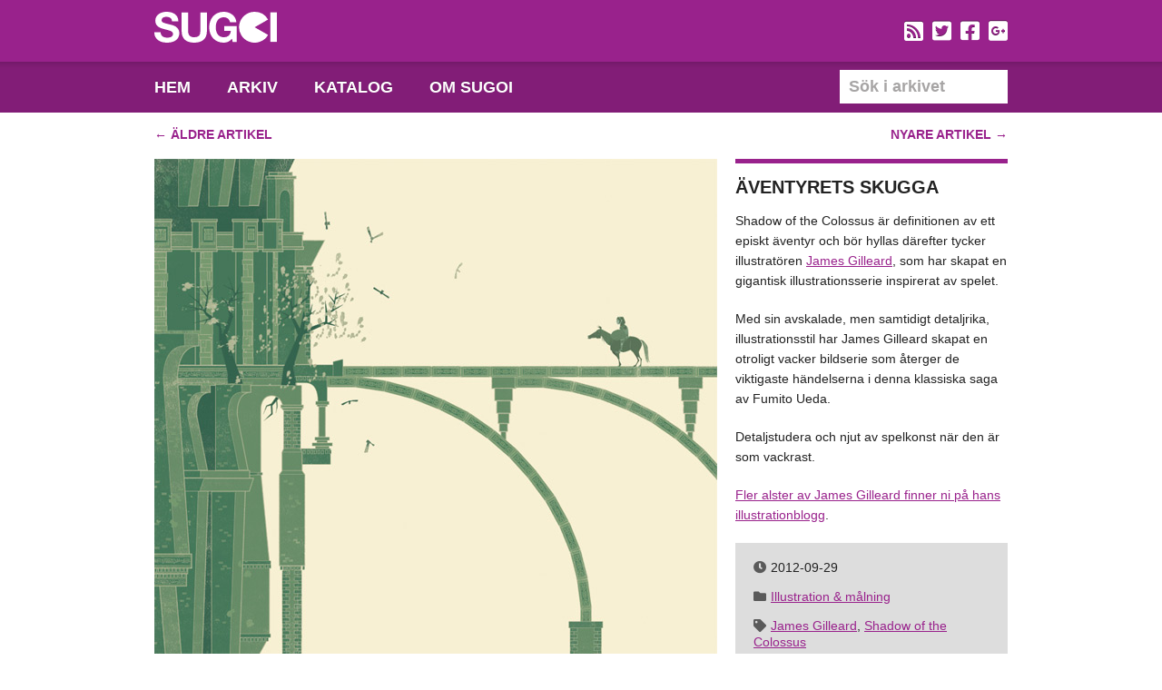

--- FILE ---
content_type: text/html; charset=UTF-8
request_url: https://sugoi.se/2012/09/29/aventyrets-skugga/
body_size: 6103
content:
<!DOCTYPE html PUBLIC "-//W3C//DTD XHTML 1.0 Transitional//EN" "http://www.w3.org/TR/xhtml1/DTD/xhtml1-transitional.dtd">
<html xmlns="http://www.w3.org/1999/xhtml" lang="sv-SE" xml:lang="sv-SE"
	prefix="og: https://ogp.me/ns#" >
<head profile="http://gmpg.org/xfn/11">

<meta http-equiv="Content-Type" content="text/html; charset=UTF-8" />
<meta name="distribution" content="global" />
<meta name="language" content="sv" />

<meta http-equiv="imagetoolbar" content="no" />
<meta name="google-site-verification" content="SiP6Lx7z6JuyTBsFjbBqTiPmgyum_VYDPkcwGklQ-TY" />
	

<style type="text/css" media="all">@import url( https://sugoi.se/wp-content/themes/Sugoi-2/style.css );</style>
<link href="https://sugoi.se/wp-content/themes/Sugoi-2/inc/reset.css" rel="stylesheet" type="text/css" />
<link rel="shortcut icon" href="https://sugoi.se/wp-content/themes/Sugoi-2/favicon.ico" type="image/x-icon" />
<link rel="stylesheet" href="https://pro.fontawesome.com/releases/v5.15.4/css/all.css" integrity="sha384-rqn26AG5Pj86AF4SO72RK5fyefcQ/x32DNQfChxWvbXIyXFePlEktwD18fEz+kQU" crossorigin="anonymous">
<script type="text/javascript" src="https://sugoi.se/wp-content/themes/Sugoi-2/inc/jquery-1.7.1.min.js"></script>
<script type="text/javascript" src="https://sugoi.se/wp-content/themes/Sugoi-2/inc/functions.js"></script>


		<!-- All in One SEO 4.1.5.3 -->
		<title>Sugoi - En blogg dedikerad till spelkonst | Äventyrets skugga</title>
		<meta name="description" content="Shadow of the Colossus är definitionen av ett episkt äventyr och bör hyllas därefter tycker illustratören James Gilleard, som har skapat en gigantisk illustrationsserie inspirerat av spelet. Med sin avskalade, men samtidigt detaljrika, illustrationsstil har James Gilleard skapat en otroligt vacker bildserie som återger de viktigaste händelserna i denna klassiska saga av Fumito Ueda. Detaljstudera […]" />
		<meta name="robots" content="max-image-preview:large" />
		<link rel="canonical" href="https://sugoi.se/2012/09/29/aventyrets-skugga/" />
		<meta property="og:locale" content="sv_SE" />
		<meta property="og:site_name" content="Sugoi - En blogg dedikerad till spelkonst | En blogg med fokus på design och kreativitet inom spelbranschen." />
		<meta property="og:type" content="article" />
		<meta property="og:title" content="Sugoi - En blogg dedikerad till spelkonst | Äventyrets skugga" />
		<meta property="og:description" content="Shadow of the Colossus är definitionen av ett episkt äventyr och bör hyllas därefter tycker illustratören James Gilleard, som har skapat en gigantisk illustrationsserie inspirerat av spelet. Med sin avskalade, men samtidigt detaljrika, illustrationsstil har James Gilleard skapat en otroligt vacker bildserie som återger de viktigaste händelserna i denna klassiska saga av Fumito Ueda. Detaljstudera […]" />
		<meta property="og:url" content="https://sugoi.se/2012/09/29/aventyrets-skugga/" />
		<meta property="article:published_time" content="2012-09-29T16:06:32+00:00" />
		<meta property="article:modified_time" content="2012-09-29T16:06:32+00:00" />
		<meta name="twitter:card" content="summary" />
		<meta name="twitter:domain" content="sugoi.se" />
		<meta name="twitter:title" content="Sugoi - En blogg dedikerad till spelkonst | Äventyrets skugga" />
		<meta name="twitter:description" content="Shadow of the Colossus är definitionen av ett episkt äventyr och bör hyllas därefter tycker illustratören James Gilleard, som har skapat en gigantisk illustrationsserie inspirerat av spelet. Med sin avskalade, men samtidigt detaljrika, illustrationsstil har James Gilleard skapat en otroligt vacker bildserie som återger de viktigaste händelserna i denna klassiska saga av Fumito Ueda. Detaljstudera […]" />
		<script type="application/ld+json" class="aioseo-schema">
			{"@context":"https:\/\/schema.org","@graph":[{"@type":"WebSite","@id":"https:\/\/sugoi.se\/#website","url":"https:\/\/sugoi.se\/","name":"Sugoi - En blogg dedikerad till spelkonst","description":"En blogg med fokus p\u00e5 design och kreativitet inom spelbranschen.","inLanguage":"sv-SE","publisher":{"@id":"https:\/\/sugoi.se\/#organization"}},{"@type":"Organization","@id":"https:\/\/sugoi.se\/#organization","name":"Sugoi - En blogg dedikerad till spelkonst","url":"https:\/\/sugoi.se\/"},{"@type":"BreadcrumbList","@id":"https:\/\/sugoi.se\/2012\/09\/29\/aventyrets-skugga\/#breadcrumblist","itemListElement":[{"@type":"ListItem","@id":"https:\/\/sugoi.se\/#listItem","position":1,"item":{"@type":"WebPage","@id":"https:\/\/sugoi.se\/","name":"Hem","description":"En blogg med fokus p\u00e5 design och kreativitet inom spelbranschen.","url":"https:\/\/sugoi.se\/"},"nextItem":"https:\/\/sugoi.se\/2012\/#listItem"},{"@type":"ListItem","@id":"https:\/\/sugoi.se\/2012\/#listItem","position":2,"item":{"@type":"WebPage","@id":"https:\/\/sugoi.se\/2012\/","name":"2012","url":"https:\/\/sugoi.se\/2012\/"},"nextItem":"https:\/\/sugoi.se\/2012\/09\/#listItem","previousItem":"https:\/\/sugoi.se\/#listItem"},{"@type":"ListItem","@id":"https:\/\/sugoi.se\/2012\/09\/#listItem","position":3,"item":{"@type":"WebPage","@id":"https:\/\/sugoi.se\/2012\/09\/","name":"September","url":"https:\/\/sugoi.se\/2012\/09\/"},"nextItem":"https:\/\/sugoi.se\/2012\/09\/29\/#listItem","previousItem":"https:\/\/sugoi.se\/2012\/#listItem"},{"@type":"ListItem","@id":"https:\/\/sugoi.se\/2012\/09\/29\/#listItem","position":4,"item":{"@type":"WebPage","@id":"https:\/\/sugoi.se\/2012\/09\/29\/","name":"29","url":"https:\/\/sugoi.se\/2012\/09\/29\/"},"nextItem":"https:\/\/sugoi.se\/2012\/09\/29\/aventyrets-skugga\/#listItem","previousItem":"https:\/\/sugoi.se\/2012\/09\/#listItem"},{"@type":"ListItem","@id":"https:\/\/sugoi.se\/2012\/09\/29\/aventyrets-skugga\/#listItem","position":5,"item":{"@type":"WebPage","@id":"https:\/\/sugoi.se\/2012\/09\/29\/aventyrets-skugga\/","name":"\u00c4ventyrets skugga","description":"Shadow of the Colossus \u00e4r definitionen av ett episkt \u00e4ventyr och b\u00f6r hyllas d\u00e4refter tycker illustrat\u00f6ren James Gilleard, som har skapat en gigantisk illustrationsserie inspirerat av spelet. Med sin avskalade, men samtidigt detaljrika, illustrationsstil har James Gilleard skapat en otroligt vacker bildserie som \u00e5terger de viktigaste h\u00e4ndelserna i denna klassiska saga av Fumito Ueda. Detaljstudera [\u2026]","url":"https:\/\/sugoi.se\/2012\/09\/29\/aventyrets-skugga\/"},"previousItem":"https:\/\/sugoi.se\/2012\/09\/29\/#listItem"}]},{"@type":"Person","@id":"https:\/\/sugoi.se\/author\/admin\/#author","url":"https:\/\/sugoi.se\/author\/admin\/","name":"Linus","image":{"@type":"ImageObject","@id":"https:\/\/sugoi.se\/2012\/09\/29\/aventyrets-skugga\/#authorImage","url":"https:\/\/secure.gravatar.com\/avatar\/c98c9b6bd0cb438da5853723ad0d5616?s=96&r=g","width":96,"height":96,"caption":"Linus"}},{"@type":"WebPage","@id":"https:\/\/sugoi.se\/2012\/09\/29\/aventyrets-skugga\/#webpage","url":"https:\/\/sugoi.se\/2012\/09\/29\/aventyrets-skugga\/","name":"Sugoi - En blogg dedikerad till spelkonst | \u00c4ventyrets skugga","description":"Shadow of the Colossus \u00e4r definitionen av ett episkt \u00e4ventyr och b\u00f6r hyllas d\u00e4refter tycker illustrat\u00f6ren James Gilleard, som har skapat en gigantisk illustrationsserie inspirerat av spelet. Med sin avskalade, men samtidigt detaljrika, illustrationsstil har James Gilleard skapat en otroligt vacker bildserie som \u00e5terger de viktigaste h\u00e4ndelserna i denna klassiska saga av Fumito Ueda. Detaljstudera [\u2026]","inLanguage":"sv-SE","isPartOf":{"@id":"https:\/\/sugoi.se\/#website"},"breadcrumb":{"@id":"https:\/\/sugoi.se\/2012\/09\/29\/aventyrets-skugga\/#breadcrumblist"},"author":"https:\/\/sugoi.se\/author\/admin\/#author","creator":"https:\/\/sugoi.se\/author\/admin\/#author","datePublished":"2012-09-29T16:06:32+02:00","dateModified":"2012-09-29T16:06:32+02:00"},{"@type":"Article","@id":"https:\/\/sugoi.se\/2012\/09\/29\/aventyrets-skugga\/#article","name":"Sugoi - En blogg dedikerad till spelkonst | \u00c4ventyrets skugga","description":"Shadow of the Colossus \u00e4r definitionen av ett episkt \u00e4ventyr och b\u00f6r hyllas d\u00e4refter tycker illustrat\u00f6ren James Gilleard, som har skapat en gigantisk illustrationsserie inspirerat av spelet. Med sin avskalade, men samtidigt detaljrika, illustrationsstil har James Gilleard skapat en otroligt vacker bildserie som \u00e5terger de viktigaste h\u00e4ndelserna i denna klassiska saga av Fumito Ueda. Detaljstudera [\u2026]","inLanguage":"sv-SE","headline":"\u00c4ventyrets skugga","author":{"@id":"https:\/\/sugoi.se\/author\/admin\/#author"},"publisher":{"@id":"https:\/\/sugoi.se\/#organization"},"datePublished":"2012-09-29T16:06:32+02:00","dateModified":"2012-09-29T16:06:32+02:00","articleSection":"Illustration &amp; m\u00e5lning, James Gilleard, Shadow of the Colossus","mainEntityOfPage":{"@id":"https:\/\/sugoi.se\/2012\/09\/29\/aventyrets-skugga\/#webpage"},"isPartOf":{"@id":"https:\/\/sugoi.se\/2012\/09\/29\/aventyrets-skugga\/#webpage"},"image":{"@type":"ImageObject","@id":"https:\/\/sugoi.se\/#articleImage","url":"http:\/\/sugoi.se\/wp-content\/uploads\/aventyrets-skugga-1.jpg"}}]}
		</script>
		<!-- All in One SEO -->

<link rel='dns-prefetch' href='//s.w.org' />
		<script type="text/javascript">
			window._wpemojiSettings = {"baseUrl":"https:\/\/s.w.org\/images\/core\/emoji\/13.1.0\/72x72\/","ext":".png","svgUrl":"https:\/\/s.w.org\/images\/core\/emoji\/13.1.0\/svg\/","svgExt":".svg","source":{"concatemoji":"https:\/\/sugoi.se\/wp-includes\/js\/wp-emoji-release.min.js?ver=5.8.12"}};
			!function(e,a,t){var n,r,o,i=a.createElement("canvas"),p=i.getContext&&i.getContext("2d");function s(e,t){var a=String.fromCharCode;p.clearRect(0,0,i.width,i.height),p.fillText(a.apply(this,e),0,0);e=i.toDataURL();return p.clearRect(0,0,i.width,i.height),p.fillText(a.apply(this,t),0,0),e===i.toDataURL()}function c(e){var t=a.createElement("script");t.src=e,t.defer=t.type="text/javascript",a.getElementsByTagName("head")[0].appendChild(t)}for(o=Array("flag","emoji"),t.supports={everything:!0,everythingExceptFlag:!0},r=0;r<o.length;r++)t.supports[o[r]]=function(e){if(!p||!p.fillText)return!1;switch(p.textBaseline="top",p.font="600 32px Arial",e){case"flag":return s([127987,65039,8205,9895,65039],[127987,65039,8203,9895,65039])?!1:!s([55356,56826,55356,56819],[55356,56826,8203,55356,56819])&&!s([55356,57332,56128,56423,56128,56418,56128,56421,56128,56430,56128,56423,56128,56447],[55356,57332,8203,56128,56423,8203,56128,56418,8203,56128,56421,8203,56128,56430,8203,56128,56423,8203,56128,56447]);case"emoji":return!s([10084,65039,8205,55357,56613],[10084,65039,8203,55357,56613])}return!1}(o[r]),t.supports.everything=t.supports.everything&&t.supports[o[r]],"flag"!==o[r]&&(t.supports.everythingExceptFlag=t.supports.everythingExceptFlag&&t.supports[o[r]]);t.supports.everythingExceptFlag=t.supports.everythingExceptFlag&&!t.supports.flag,t.DOMReady=!1,t.readyCallback=function(){t.DOMReady=!0},t.supports.everything||(n=function(){t.readyCallback()},a.addEventListener?(a.addEventListener("DOMContentLoaded",n,!1),e.addEventListener("load",n,!1)):(e.attachEvent("onload",n),a.attachEvent("onreadystatechange",function(){"complete"===a.readyState&&t.readyCallback()})),(n=t.source||{}).concatemoji?c(n.concatemoji):n.wpemoji&&n.twemoji&&(c(n.twemoji),c(n.wpemoji)))}(window,document,window._wpemojiSettings);
		</script>
		<style type="text/css">
img.wp-smiley,
img.emoji {
	display: inline !important;
	border: none !important;
	box-shadow: none !important;
	height: 1em !important;
	width: 1em !important;
	margin: 0 .07em !important;
	vertical-align: -0.1em !important;
	background: none !important;
	padding: 0 !important;
}
</style>
	<link rel='stylesheet' id='wp-block-library-css'  href='https://sugoi.se/wp-includes/css/dist/block-library/style.min.css?ver=5.8.12' type='text/css' media='all' />
<link rel="https://api.w.org/" href="https://sugoi.se/wp-json/" /><link rel="alternate" type="application/json" href="https://sugoi.se/wp-json/wp/v2/posts/7113" /><link rel="EditURI" type="application/rsd+xml" title="RSD" href="https://sugoi.se/xmlrpc.php?rsd" />
<link rel="wlwmanifest" type="application/wlwmanifest+xml" href="https://sugoi.se/wp-includes/wlwmanifest.xml" /> 
<meta name="generator" content="WordPress 5.8.12" />
<link rel='shortlink' href='https://sugoi.se/?p=7113' />
<link rel="alternate" type="application/json+oembed" href="https://sugoi.se/wp-json/oembed/1.0/embed?url=https%3A%2F%2Fsugoi.se%2F2012%2F09%2F29%2Faventyrets-skugga%2F" />
<link rel="alternate" type="text/xml+oembed" href="https://sugoi.se/wp-json/oembed/1.0/embed?url=https%3A%2F%2Fsugoi.se%2F2012%2F09%2F29%2Faventyrets-skugga%2F&#038;format=xml" />

<script type="text/javascript">
window.___gcfg = {lang: 'sv'};

(function() {
var po = document.createElement('script'); po.type = 'text/javascript'; po.async = true;
po.src = 'https://apis.google.com/js/plusone.js';
var s = document.getElementsByTagName('script')[0]; s.parentNode.insertBefore(po, s);
})();
</script>
</head>
<body class="post-template-default single single-post postid-7113 single-format-standard">
<div id="wrap">
<!-- TOP -->
<div id="top">
<div class="inner-wrap">
<h1><a href="https://sugoi.se">Sugoi &#8211; En blogg dedikerad till spelkonst<img src="https://www.sugoi.se/wp-content/themes/Sugoi-2/gfx/sugoi.svg" alt="" /></a></h1>
<!--<a href="http://www.tekniskamuseet.se/1/4814.html" id="hjarta-spel">Hjärta spel</a>-->
<!--<div class="support"><a href="http://retrogathering.se/" target="_blank">Retrogathering</a>, <a href="http://www.retrospelsmassan.se/" target="_blank">Retrospelsmässan</a>, <a href="http://retrospelsfestivalen.se/" target="_blank">Retrospelsfestivalen</a>, <a href="http://retro-games.se/" target="_blank">RETRO GAMES</a></div>-->
<div class="social">
<ul>
<li><a href="https://sugoi.se/feed/"><i class="fas fa-rss-square"></i></a></li>
<li><a href="https://twitter.com/sugoise"><i class="fab fa-twitter-square"></i></a></li>
<li><a href="http://www.facebook.com/sugoi.se"><i class="fab fa-facebook-square"></i></a></li>
<li><a href="https://plus.google.com/b/111170389733033893443/111170389733033893443/posts"><i class="fab fa-google-plus-square"></i></a></li>
</ul>
</div>	

<ul class="navigation">
<li class="home "><a href="https://sugoi.se" title="Hem">Hem</a></li>
<li class="page_item page-item-722"><a href="https://sugoi.se/arkiv/">Arkiv</a></li>
<li class="page_item page-item-4803"><a href="https://sugoi.se/katalog/">Katalog</a></li>
<li class="page_item page-item-6586"><a href="https://sugoi.se/om-sugoi/">Om Sugoi</a></li>
 
</ul>

<form id="searchform" method="get" action="https://sugoi.se">
<input type="text" id="search" name="s" class="text" onfocus="javascript:if(this.value=='S&ouml;k i arkivet')this.value = '';" onblur="javascript:if(this.value=='')this.value = 'S&ouml;k i arkivet';" value="S&ouml;k i arkivet" />
</form>
</div> 
</div>
<!-- CONTENT -->
<div id="content">
<div class="inner-wrap"><!-- POST -->  
         
<div class="page-navigation top">
<div class="left"><a href="https://sugoi.se/2012/09/26/dagens-bild-ett-underskattat-aventyr/">&larr; <strong>Äldre artikel</strong></a></div>
<div class="right"><a href="https://sugoi.se/2012/10/01/dagens-omslag-f-zero/"><strong>Nyare artikel</strong> &rarr;</a></div>
</div>
<div class="post" id="post-7113">
 
<div class="left-column">
<img src="http://sugoi.se/wp-content/uploads/aventyrets-skugga-1.jpg" alt="Äventyrets skugga #1" /><img src="http://sugoi.se/wp-content/uploads/aventyrets-skugga-2.jpg" alt="Äventyrets skugga #2" /><img src="http://sugoi.se/wp-content/uploads/aventyrets-skugga-3.jpg" alt="Äventyrets skugga #3" /><img src="http://sugoi.se/wp-content/uploads/aventyrets-skugga-4.jpg" alt="Äventyrets skugga #4" /><img src="http://sugoi.se/wp-content/uploads/aventyrets-skugga-5.jpg" alt="Äventyrets skugga #5" /><img src="http://sugoi.se/wp-content/uploads/aventyrets-skugga-6.jpg" alt="Äventyrets skugga #6" /><img src="http://sugoi.se/wp-content/uploads/aventyrets-skugga-7.jpg" alt="Äventyrets skugga #7" /><img src="http://sugoi.se/wp-content/uploads/aventyrets-skugga-8.jpg" alt="Äventyrets skugga #8" /><img src="http://sugoi.se/wp-content/uploads/aventyrets-skugga-9.jpg" alt="Äventyrets skugga #9" /><img src="http://sugoi.se/wp-content/uploads/aventyrets-skugga-10.jpg" alt="Äventyrets skugga #10" /><img src="http://sugoi.se/wp-content/uploads/aventyrets-skugga-11.jpg" alt="Äventyrets skugga #11" /><img src="http://sugoi.se/wp-content/uploads/aventyrets-skugga-12.jpg" alt="Äventyrets skugga #12" /><img src="http://sugoi.se/wp-content/uploads/aventyrets-skugga-13.jpg" alt="Äventyrets skugga #13" /><img src="http://sugoi.se/wp-content/uploads/aventyrets-skugga-14.jpg" alt="Äventyrets skugga #14" /><img src="http://sugoi.se/wp-content/uploads/aventyrets-skugga-15.jpg" alt="Äventyrets skugga #15" /><img src="http://sugoi.se/wp-content/uploads/aventyrets-skugga-16.jpg" alt="Äventyrets skugga #16" /><img src="http://sugoi.se/wp-content/uploads/aventyrets-skugga-17.jpg" alt="Äventyrets skugga #17" />     
</div>
<div class="right-column">
<h2><a href="https://sugoi.se/2012/09/29/aventyrets-skugga/" rel="bookmark">Äventyrets skugga</a></h2> 

<p><em>Shadow of the Colossus</em> är definitionen av ett episkt äventyr och bör hyllas därefter tycker illustratören <a href="http://www.jamesgilleard.com/">James Gilleard</a>, som har skapat en gigantisk illustrationsserie inspirerat av spelet.</p>
<p>Med sin avskalade, men samtidigt detaljrika, illustrationsstil har <em>James Gilleard</em> skapat en otroligt vacker bildserie som återger de viktigaste händelserna i denna klassiska saga av <em>Fumito Ueda</em>. </p>
<p>Detaljstudera och njut av spelkonst när den är som vackrast.</p>
<p><a href="http://www.jamesgilleard.com/">Fler alster av James Gilleard finner ni på hans illustrationblogg</a>. </p>
<p><span id="more-7113"></span></p>
<div class="box post-info">
<div class="date"><i class="fas fa-clock"></i>2012-09-29</div>
<div class="category"><i class="fas fa-folder"></i><span><a href="https://sugoi.se/category/illustration-och-malning/" rel="category tag">Illustration &amp; målning</a></span></div>
<div class="tags"><i class="fas fa-tag"></i><span><a href="https://sugoi.se/tag/james-gilleard/" rel="tag">James Gilleard</a>, <a href="https://sugoi.se/tag/shadow-of-the-colossus/" rel="tag">Shadow of the Colossus</a> </span></div>
</div>
<div class="box write-comment click-box minimized">
<div class="commentary"><i class="fas fa-pencil"></i>Skriv en kommentar</div>
<div class="write">
<form action="https://sugoi.se/wp-comments-post.php" method="post" id="commentform">
<label for="author">Ditt namn</label>
<input type="text" class="text" name="author" id="author" size="22" tabindex="1" />	  
<label for="email">Din e-post</label>                             
<input type="text" class="text" name="email" id="email" size="22" tabindex="2" />
<label for="url">Din webbsida</label>                                 
<input type="text" class="text" name="url" id="url" size="22" tabindex="3" /> 
<label for="comment">Din kommentar</label>
<textarea name="comment" id="comment" cols="2" rows="5" tabindex="4"></textarea>
<input name="submit" id="submit" tabindex="5" value="Publicera" type="submit" />
<input type="hidden" name="comment_post_ID" value="7113" />
<p style="display: none;"><input type="hidden" id="akismet_comment_nonce" name="akismet_comment_nonce" value="830f22c137" /></p><p style="display: none !important;"><label>&#916;<textarea name="ak_hp_textarea" cols="45" rows="8" maxlength="100"></textarea></label><input type="hidden" id="ak_js" name="ak_js" value="63"/><script>document.getElementById( "ak_js" ).setAttribute( "value", ( new Date() ).getTime() );</script></p></form>
</div>
</div>  

<div class="box read-comment click-box minimized">
<div class="commentary"><i class="fas fa-comments"></i>0 kommentarer</div>
<div class="read">

  
<p>Inga kommentarer.</p>  
  
</div>
</div></div>
<div class="clr"></div>
</div>  
<div class="related-posts">
<h3>Slumpvald inspiration</h3>
<div>
<a href="https://sugoi.se/2011/10/25/dagens-bild-homage-till-den-plastiga-pistolen/" rel="bookmark" title="Dagens bild &#8211; Homage till den plastiga pistolen">
     
<img src="http://sugoi.se/wp-content/uploads/thumbs/266.jpg" alt="" />
<strong>Dagens bild &#8211; Homage till den plastiga pistolen</strong>
</a>
</div>
<div>
<a href="https://sugoi.se/2010/08/18/krigets-kugghjul/" rel="bookmark" title="Dagens bild – Krigets kugghjul">
     
<img src="http://sugoi.se/wp-content/uploads/thumbs/128.jpg" alt="" />
<strong>Dagens bild – Krigets kugghjul</strong>
</a>
</div>
<div>
<a href="https://sugoi.se/2013/03/12/dagens-omslag-secret-of-mana/" rel="bookmark" title="Dagens omslag &#8211; Secret of Mana">
     
<img src="http://sugoi.se/wp-content/uploads/thumbs/408.jpg" alt="" />
<strong>Dagens omslag &#8211; Secret of Mana</strong>
</a>
</div>
<div>
<a href="https://sugoi.se/2012/04/18/dagens-bild-om-det-vore-en-film/" rel="bookmark" title="Dagens bild &#8211; Om det vore en film">
     
<img src="http://sugoi.se/wp-content/uploads/thumbs/316.jpg" alt="" />
<strong>Dagens bild &#8211; Om det vore en film</strong>
</a>
</div>
<div>
<a href="https://sugoi.se/2009/03/02/space-invaders-invaderar-royksopps-senaste-musikvideo/" rel="bookmark" title="Space Invaders invaderar Röyksopps senaste musikvideo">
     
<img src="http://sugoi.se/wp-content/uploads/thumbs/83.jpg" alt="" />
<strong>Space Invaders invaderar Röyksopps senaste musikvideo</strong>
</a>
</div>
<div>
<a href="https://sugoi.se/2010/03/06/vinn-tva-biljetter-till-dataspelsgalan/" rel="bookmark" title="Vinn två biljetter till Dataspelsgalan">
     
<img src="http://sugoi.se/wp-content/uploads/thumbs/default.gif" alt="" />
<strong>Vinn två biljetter till Dataspelsgalan</strong>
</a>
</div>
<div class="clr"></div> 
</div>

<div class="page-navigation bottom">
<div class="left"><a href="https://sugoi.se/2012/09/26/dagens-bild-ett-underskattat-aventyr/">&larr; <strong>Äldre artikel</strong></a></div>
<div class="right"><a href="https://sugoi.se/2012/10/01/dagens-omslag-f-zero/"><strong>Nyare artikel</strong> &rarr;</a></div>
</div>
   
    
</div>
</div> 

<!-- FOOTER -->

<div id="footer">
<div class="inner-wrap">    
<ul class="navigation">
<li class="home "><a href="https://sugoi.se" title="Hem">Hem</a></li>
<li class="page_item page-item-722"><a href="https://sugoi.se/arkiv/">Arkiv</a></li>
<li class="page_item page-item-4803"><a href="https://sugoi.se/katalog/">Katalog</a></li>
<li class="page_item page-item-6586"><a href="https://sugoi.se/om-sugoi/">Om Sugoi</a></li>
 
</ul>
<a href="#" class="page-top"><i class="fas fa-arrow-up"></i> Till toppen</a>
</div>
</div>
</div>
<script type="text/javascript">
var gaJsHost = (("https:" == document.location.protocol) ? "https://ssl." : "http://www.");
document.write(unescape("%3Cscript src='" + gaJsHost + "google-analytics.com/ga.js' type='text/javascript'%3E%3C/script%3E"));
</script>

<script type="text/javascript">
try {
var pageTracker = _gat._getTracker("UA-1031147-2");
pageTracker._trackPageview();
} catch(err) {}
</script>
<script type="text/javascript" src="//assets.pinterest.com/js/pinit.js"></script> 
</body>
</html><script type='text/javascript' src='https://sugoi.se/wp-includes/js/wp-embed.min.js?ver=5.8.12' id='wp-embed-js'></script>
 

--- FILE ---
content_type: text/css
request_url: https://sugoi.se/wp-content/themes/Sugoi-2/inc/style.css
body_size: 3408
content:
@charset "UTF-8";
/* 

	1. GENERAL
	2. TOP
		2.1 SOCIAL
		2.2 NAVIGATION
	3. CONTENT
		3.1 LEFT COLUMN
		3.2 RIGHT COLUMN
		3.3 PAGE NAVIGATION
		3.4 RELATED POSTS
		3.5 SINGLE
		3.6 ARCHIVE
		3.7 ABOUT
		3.8 CATALOGUE
		3.9 ERROR						
	4. FOOTER
*/

/* ----------------- 1. GENERAL ----------------- */

div#wrap {
	background-color: #fff;
	color: #222222;
	font-family: 'Helvetica Neue',Helvetica, Arial, sans-serif;
	font-size: 14px;
}
div.inner-wrap {
	display: block;
	margin: 0px auto;
	position: relative;
	width: 940px;
}
div#wrap div#top div.social,
div#wrap div#top input:focus,
div#wrap div#top ul.navigation li a,
div#wrap div#footer ul.navigation li a,
div#wrap div#footer a.page-top {
	text-shadow: 0px -1px #5f1457;
}
* {
	outline: none;
}

/* ----------------- 2. TOP ----------------- */

div#wrap div#top {
	background-image: url(../gfx/bg_header.gif);
	background-repeat: repeat-x;
	display: block;
}
div#wrap div#top,
div#wrap div#top div.inner-wrap {
	height: 124px;
}
div#wrap div#top ul li {
	float: left;
	font-size: 24px;
}
div#wrap div#top h1 a {
	background-image: url(../gfx/sugoi.svg);
	background-position: 0px 0px;
	background-repeat: no-repeat;
	display: block;
	height: 40px;
	position: absolute;
	top: 13px;
	width: 135px;
	text-indent: -9999px;
}
div#wrap div#top input:before {
	color: #B0C60C;
	content: "\f062";
	font-family: 'Font Awesome 5 Pro';
	font-style: normal;
	font-weight: 900;
	font-weight: normal;
	padding-left: 5px;
}
div#wrap div#top input {
	border: 0px;
	bottom: 10px;
	color: #a7a5a5;
	font-size: 18px;
	font-weight: bold;
	height: 37px;
	padding: 0px 0px 0px 10px;
	position: absolute;
	right: 0px;
	transition: all 0.3s ease;
	width: 175px;
	font-family: 'Helvetica Neue',Helvetica, Arial, sans-serif;
}
div#wrap div#top input:focus,
div#wrap div#top input:active {
	background-color: #821d77;
	border: 1px solid #651c5d;
	color: #fff;
	font-family: 'Helvetica Neue',Helvetica, Arial, sans-serif;
}
	/* ----------------- 2.1 SOCIAL ----------------- */
	
	div#wrap div#top div.social {
		color: #fff;
		display: inline-block;
		font-weight: bold;
		height: 30px;
		line-height: 30px;
		position: absolute;
		right: -5px;
		top: 22px;
	}
	div#wrap div#top div.social div.language {
		float: right;
		margin-right: 10px;	
	}
	div#wrap div#top div.social,
	div#wrap div#top div.social a {
		color: #fff;
		text-decoration: none;
	}
	div#wrap div#top div.social a:hover {
		text-decoration: underline;
		transition: all 0.1s ease;
	}
	div#wrap div#top div.social a:focus {
		color: #821d77;
	}
	div#wrap div#top div.social ul {
		float: right;
		padding-right: 5px;
	}	
	div#wrap div#top div.social li a {
		background-repeat: no-repeat;
		display: block;
		margin-left: 10px;
	}
	div#wrap div#top div.social li.rss a {
		background-position: 0px 0px;
	}
	div#wrap div#top div.social li.rss a:hover {
		background-position: 0px -30px;
	}	
	div#wrap div#top div.social li.rss a:active {
		background-position: 0px -60px;
	}
	div#wrap div#top div.social li.twitter a {
		background-position: -35px 0px;
	}
	div#wrap div#top div.social li.twitter a:hover {
		background-position: -35px -30px;
	}
	div#wrap div#top div.social li.twitter a:active {
		background-position: -35px -60px;
	}				
	div#wrap div#top div.social li.facebook a {
		background-position: -70px 0px;
	}
	div#wrap div#top div.social li.facebook a:hover {
		background-position: -70px -30px;
	}
	div#wrap div#top div.social li.facebook a:active {
		background-position: -70px -60px;
	}			
	div#wrap div#top div.social li.google-plus a {
		background-position: -105px 0px;
	}		
	div#wrap div#top div.social li.google-plus a:hover {
		background-position: -105px -30px;
	}
	div#wrap div#top div.social li.google-plus a:active {
		background-position: -105px -60px;
	}		
	
	/* ----------------- 2.2 NAVIGATION ----------------- */

	div#wrap div#top ul.navigation {
		bottom: 0px;
		left: 0px;
		position: absolute;
	}
	div#wrap div#top ul.navigation li a {
		color: #fff;
		display: inline-block;
		height: 56px;
		font-size: 18px;
		font-weight: bold;
		line-height: 56px;
		text-decoration: none;
		padding: 0px 20px;
		text-transform: uppercase;
	}
	div#wrap div#top ul.navigation li.home a {
		padding-left: 0px;
	}
	div#wrap div#top ul.navigation li.current_page_item.home a { 
		margin-left: -20px;
		padding-left: 20px; 
	}
	div#wrap div#top ul.navigation li.current_page_item a {
		background-image: url(../gfx/bg_active.gif);
		background-repeat: repeat-x;
	}
	div#wrap div#top ul.navigation li a:hover {
		text-decoration: underline;
	}
	div#wrap div#top ul.navigation li.current_page_item a:hover {
		text-decoration: none;
	}
	
/* ----------------- 3. CONTENT ----------------- */

div#wrap div#content div.left-column {
	float: left;
	overflow: hidden;
	width: 620px;
}
div#wrap div#content div#about div.left-column,
div#wrap div#content div#catalogue div.left-column,
div#wrap div#content div#archive div.left-column,
div#wrap div#content div#error div.left-column,
div#wrap div#content div.right-column,
div#wrap div#content div.wide-column {
	border-top: 5px solid #99228c;
	padding-top: 15px;
}
div#wrap div#content div.right-column {
	margin-left: 20px;
	overflow: hidden;
	width: 300px;
}
div#wrap div#content div.left-column,
div#wrap div#content div.right-column {
	float: left;
	margin-top: 20px;
}
div#wrap div#content div.post {
	border-bottom: 1px solid #ddd;
	clear: both;
}
div#wrap div#content div.post div.clr {
	clear: both;
}
div#wrap div#content a {
	color: #99228c;
	transition: all 0.1s ease;
}
div#wrap div#content a:hover {
	color: #821d77;
}
div#wrap div.wide-column {
	clear: both;
	display: block;
	margin-bottom: 20px;
	width: 940px;
}
div#wrap div.no-border {
	border: 0px !important;
}
div#wrap div#content div#about div.left-column,
div#wrap div#content div#catalogue div.left-column,
div#wrap div#content div#archive div.left-column,
div#wrap div#content div#error div.left-column {
	margin-right: 20px;
	width: 300px;
}

	/* ----------------- 3.1 LEFT COLUMN ----------------- */
	
	div#wrap div#content div.left-column.wide {
		width: 940px;
		margin-bottom: 20px;
	}
	div#wrap div#content div.left-column img {
		margin-bottom: 20px;
		min-width: 100%;
		max-width: 100%;
	}
	
	/* ----------------- 3.2 RIGHT COLUMN ----------------- */
	
	div#wrap div#content div.left-column p,
	div#wrap div#content div.right-column p,
	div#wrap div#content div.wide-column p {
		font-size: 14px;
	}
	div#wrap div#content div.left-column p,
	div#wrap div#content div.left-column li,
	div#wrap div#content div.right-column p,
	div#wrap div#content div.right-column li,
	div#wrap div#content div.wide-column p,
	div#wrap div#content div.wide-column li {
		line-height: 22px;
	}
	div#wrap div#content div.left-column p,
	div#wrap div#content div.left-column ul,
	div#wrap div#content div.right-column p,
	div#wrap div#content div.right-column ul,
	div#wrap div#content div.wide-column p,
	div#wrap div#content div.wide-column ul {	
		margin-bottom: 20px;
	}
	div#wrap div#content div.left-column strong,
	div#wrap div#content div.right-column strong,
	div#wrap div#content div.wide-column strong {	
		font-weight: bold;
	}
	div#wrap div#content div.left-column ul,
	div#wrap div#content div.right-column ul,
	div#wrap div#content div.wide-column ul {
		list-style: inside disc;
	}
	div#wrap div#content div.left-column blockquote,
	div#wrap div#content div.right-column blockquote,
	div#wrap div#content div.wide-column blockquote {
		border-left: 5px solid #821D77;
		padding-left: 15px;
	}
	div#wrap div#content div.left-column h2,
	div#wrap div#content div.right-column h2,
	div#wrap div#content div.wide-column h2 {
		font-size: 20px;
		font-weight: bold;
		line-height: 22px;
		margin-bottom: 15px;
		text-transform: uppercase;
	}
	div#wrap div#content div.left-column h2 a,
	div#wrap div#content div.right-column h2 a,
	div#wrap div#content div.wide-column h2 a {
		color: #222;
		text-decoration: none;
	}
	div#wrap div#content div.left-column h2 a:hover,
	div#wrap div#content div.right-column h2 a:hover,
	div#wrap div#content div.wide-column h2 a:hover {
		text-decoration: underline;
	}
	div#wrap div#content div.box {
		background-color: #ddd;
		color: #222;
		font-size: 14px;
		line-height: 18px;
		margin-bottom: 20px;
		padding: 18px 20px 5px ;
	}
	div#wrap div#content div.box div.date,
	div#wrap div#content div.box div.category,
	div#wrap div#content div.box div.tags,
	div#wrap div#content div.box div.share,
	div#wrap div#content div.box div.commentary {
		display: block;
		padding-left: 0px;
		margin-bottom: 14px;
		position: relative;
		transition: all 0.1s ease;
	}
	div#wrap div#content div.box div.date i,
	div#wrap div#content div.box div.category i,
	div#wrap div#content div.box div.tags i,
	div#wrap div#content div.box div.share i,
	div#wrap div#content div.box div.commentary i {
		color: #5a5a5a;
		margin-right: 5px;
		transition: all 0.1s ease;
	}
	div#wrap div#content div.box div.date:hover,
	div#wrap div#content div.box div.category:hover,
	div#wrap div#content div.box div.tags:hover,
	div#wrap div#content div.box div.share:hover,
	div#wrap div#content div.box div.commentary:hover,
	div#wrap div#content div.box div.date:hover i,
	div#wrap div#content div.box div.category:hover i,
	div#wrap div#content div.box div.tags:hover i,
	div#wrap div#content div.box div.share:hover i,
	div#wrap div#content div.box div.commentary:hover i {
		color: #821d77;
	}
	/*
	div#wrap div#content div.box span.icon {
		background-image: url(../gfx/ico_sprite.png);
		background-repeat: no-repeat;
		display: inline-block;
		height: 16px;
		left: 0px;
		position: absolute;
		top: 2px;
		width: 16px;
	}
	*/
	div#wrap div#content div.box div.date span.icon {
		background-position: -5px -96px;	
	}
	div#wrap div#content div.box div.date:hover span.icon {
		background-position: -5px -122px;
	}
	div#wrap div#content div.box div.category span.icon {
		background-position: -40px -96px;
	}
	div#wrap div#content div.box div.category:hover span.icon {
		background-position: -40px -122px;
	}	
	div#wrap div#content div.box div.tags span.icon {
		background-position: -75px -96px;
	}
	div#wrap div#content div.box div.tags:hover span.icon {
		background-position: -75px -122px;
	}	
	div#wrap div#content div.box div.share span.icon {
		background-position: -110px -96px;
	}
	div#wrap div#content div.box div.share:hover span.icon {
		background-position: -110px -122px;
	}
	div#wrap div#content div.box div.commentary span.icon {
		background-position: -145px -96px;
	}
	div#wrap div#content div.box:hover div.commentary span.icon {
		background-position: -145px -122px;
	}
	div#wrap div#content div.box div.share-item {
		display: block;
		padding-bottom: 10px;
	}
	div#wrap div#content div.box div.share-item.last {
		padding-bottom: 0px;
	}
	div#wrap div#content div.box.minimized:hover div.commentary span.icon {
		background-position: -180px -122px;
	}	
	div#wrap div#content div.box.minimized {
		cursor: pointer;
	}
	div#wrap div#content div.box.minimized div.read,
	div#wrap div#content div.box.minimized div.write {
		display: none;
	}
	div#wrap div#content div.box input[type="text"],
	div#wrap div#content div.box textarea {
		background-color: #fff;
		border-bottom: 0px;
		border-left: 0px;
		border-right: 0px;
		color: #5a5a5a;
		border-top: 1px solid #bbb;
		font-family: 'Helvetica Neue',Helvetica, Arial, sans-serif;
		font-size: 18px;
		margin-bottom: 16px;
		margin-top: 6px;
		padding: 0px 0px 0px 10px;
		width: 250px;
	}
	div#wrap div#content div.box textarea {
		height: 238px;
		padding-top: 10px;
	}
	div#wrap div#content div.box input[type="text"]:focus,
	div#wrap div#content div.box textarea:focus {
		background-color: #ddd;
		color: #222;
	}	
	div#wrap div#content div.box input[type="text"] {
		height: 37px;
	}
	div#wrap div#content div.box.read-comment {
		padding-bottom: 1px;
	}
	div#wrap div#content div.box.read-comment div.comment {
		margin-bottom: 20px;
	}
	div#wrap div#content div.box.read-comment div.comment div.text {
		border-bottom: 1px solid #b5b5b5;
		margin-top: 6px;
		padding-bottom: 22px;
	}
	div#wrap div#content div.box.read-comment div.comment p {
		margin-bottom: 0px;
	}
	div#wrap div#content div.box input#submit,
	div#wrap div#content div.right-column a.more-link {
		-moz-border-radius: 4px;	
		background-color: #99228c;
		border: 0 none;
		border-radius: 4px;
		color: #fff;
		cursor: pointer;
		display: inline-block;
		font-family: 'Helvetica Neue',Helvetica, Arial, sans-serif;
		font-size: 14px;
		font-weight: bold;
		line-height: 40px;
		height: 40px;
		margin-bottom: 16px;
		text-align: center;
		text-decoration: none;
		text-shadow: 0 -1px #5f1457;
		text-transform: uppercase;
		width: 100%;
		transition: all 0.3s ease;
	}
	div#wrap div#content div.box input#submit:hover,
	div#wrap div#content div.right-column a.more-link:hover {
		background-color: #5f1457;
	}
	div#wrap div#content div.right-column a.more-link {
		margin-bottom: 0px;
	}
	
	/* ----------------- 3.3 PAGE NAVIGATION ----------------- */
	
	div#wrap div#content div.page-navigation {
		display: block;
		width: 100%;
	}
	div#wrap div#content div.page-navigation.bottom {
		border-top: 5px solid #821d77;
		clear: both;
		padding: 18px 0px 32px;
	}
	div#wrap div#content div.page-navigation.top {
		padding: 17px 0px 0px;
		position: relative;
	}	
	div#wrap div#content div.page-navigation a,
	div#wrap div#content div.page-navigation {
		display: inline-block;
		font-size: 14px;
		text-decoration: none;
		text-transform:uppercase;
	}
	div#wrap div#content div.page-navigation div.left {
		float: left;
	}
	div#wrap div#content div.page-navigation div.right {
		float: right;
	}	
	div#wrap div#content div.page-navigation strong {
		font-weight: bold;
	}
	div#wrap div#content div.page-navigation a:hover {
		text-decoration: underline;
	}
	div#wrap div#content div.page-navigation span.icon {
		background-image: url(../gfx/ico_sprite.png);
		background-repeat: no-repeat;
		display: inline-block;
		height: 16px;
		left: 0px;
		position: absolute;
		width: 16px;
	}
	div#wrap div#content div.page-navigation.tag,
	div#wrap div#content div.page-navigation.category,
	div#wrap div#content div.page-navigation.search {
		padding: 17px 0px 0px 0px;
	}					
	div#wrap div#content div.page-navigation.tag i,
	div#wrap div#content div.page-navigation.category i,
	div#wrap div#content div.page-navigation.search i {
		color: #99228c;
		margin-right: 5px;
	}
	
	/* ----------------- 3.4 RELATED POSTS ----------------- */
	
	div#wrap div#content div.related-posts {
		border-top: 5px solid #821d77;
		display: block;
		width: 940px;
	}
	div#wrap div#content div.related-posts h3 {
		color: #222;
		display: block;
		font-weight: bold;
		padding: 14px 0px 17px;
		text-transform: uppercase;
	}
	div#wrap div#content div.related-posts div {
		margin-left: -20px;
		width: 960px;
	}
	div#wrap div#content div.related-posts a {
		background-color: #821d77;
		color: #fff;
		display: block;	
		float: left;
		font-size: 14px;
		line-height: 20px;
		margin-left: 20px;
		overflow: hidden;
		text-decoration: none;
		text-transform: uppercase;
		width: 140px;
		transition: all 0.3s ease;
	}
	div#wrap div#content div.related-posts a strong {
		word-wrap: break-word;
		display: block;
		padding: 5px 10px;	
	}
	div#wrap div#content div.related-posts a img {
		margin: 0px;
		width: 140px;
	}
	div#wrap div#content div.related-posts a:hover {
		background-color: #5f1457;
	}
	div#wrap div#content div.related-posts div.clr {
		clear: both;
		display: block;
		height: 20px;
	}
	
	/* ----------------- 3.5 SINGLE ----------------- */
	
	body.single div#wrap div#content div.post {
		border-bottom: 0px;
	}
	
	/* ----------------- 3.6 ARCHIVE ----------------- */
	
	div#wrap div#content div#archive div.thumb {
		float: left;
		position: relative;
		overflow: hidden;
	}
	div#wrap div#content div#archive div.thumb,
	div#wrap div#content div#archive div.thumb a,
	div#wrap div#content div#archive div.thumb img,
	div#wrap div#content div#archive div.thumb span {
		display: block;
		height: 135px;
		width: 188px;
		transition: all 0.3s ease;
	}
	div#wrap div#content div#archive div.thumb a {
		font-size: 14px;
		line-height: 20px;
		text-decoration: none;
		text-transform: uppercase;
		transition: all 0.3s ease;
	}
	div#wrap div#content div#archive div.thumb strong,
	div#wrap div#content div#archive div.thumb span {
		opacity: 0;
		transition: all 0.3s ease;
		bottom: 0;
		color: #fff;
		display: block;
		font-weight: normal;
		left: 0;
		padding: 0 10px 10px;
		position: absolute;
		right: 0;
		text-align: left;
		word-wrap: break-word;
		z-index: 3;
	}
	div#wrap div#content div#archive div.thumb:hover strong {
		bottom: 0;
		color: #fff;
		display: block;
		font-weight: normal;
		left: 0;
		padding: 0 10px 10px;
		position: absolute;
		right: 0;
		text-align: left;
		word-wrap: break-word;
		z-index: 3;
		opacity: 1;
	}
	div#wrap div#content div#archive div.thumb:hover span {
		background-color: #99228c;
		background-repeat: no-repeat;
		display: block;
		position: absolute;
		z-index: 2;
		opacity: 1;
	}
	div#wrap div#content div#archive div.thumb img {
		z-index: 1;
	}
	div#wrap div#content div#archive h2 {
		clear: both;
		display: block;
		font-size: 20px;
		font-weight: bold;
		line-height: 22px;
		margin-bottom: 15px;
		text-transform: uppercase;
	}
	div#wrap div#content div#archive div.wide-column {
		border-top: 0px;
	}
	div#wrap div#content div#archive div.wide-column h2 {
		border-top: 5px solid #99228c;
		padding-top: 15px;
	}
	div#wrap div#content div#archive div.clr,
	div#wrap div#content div#catalogue div.clr,
	div#wrap div#content div#error div.clr {
		display: block;
		height: 20px;
	}

	/* ----------------- 3.7 ABOUT ----------------- */	
	
	div#wrap div#content div#about, 
	div#wrap div#content div#catalogue,
	div#wrap div#content div#archive,
	div#wrap div#content div#error {
		border-bottom: 0px;
		margin-left: 0px;
		width: 960px;
	}
	div#wrap div#content a#veckans-blogg {
		background-image: url(../gfx/gfx_veckans-blogg.png);
		background-position: center top;
		background-repeat: none;
		display: block;
		height: 170px;
		text-decoration: none;
		text-indent: -9999px;
		width: 300px;	
	}
	div#wrap div#content #about ul {
		margin-top: 4px;
	}
	div#wrap div#content div.ads {
		border-top: 0px !important;
		background-color: #eee;
		padding: 20px;
		width: 260px !important;
	}
	div#wrap div#content div.ads p {
		margin: 0px !important;
	} 
	
	/* ----------------- 3.8 CATALOGUE ----------------- */	
	
	div#wrap div#content div#catalogue div.wide-column a {
		background-color: #ddd;
		display: inline-block;
		float: left;	
		height: 24px;
		line-height: 24px;
		margin: 0px 5px 5px 0px;
		padding: 0px 10px;
		text-decoration: none;
		transition: all 0.3s ease;
	}
	div#wrap div#content div#catalogue div.wide-column a:hover {
		background-color: #99228c;
		color: #fff;
	}

	/* ----------------- 3.9 ERROR ----------------- */	
	
	div#wrap div#content div.sad-mac {
		background-image: url(../gfx/gfx_sad.gif);
		background-repeat: no-repeat;
		display: block;
		height: 194px;
		margin-bottom: 20px;
		width: 300px;
	}	
		
/* ----------------- 4. FOOTER ----------------- */

div#wrap div#footer {
	background-color: #821d77;
	clear: both;
	display: block;
	height: 44px;
}
div#wrap div#footer ul.navigation li {
	float: left;
}
div#wrap div#footer ul.navigation li a {
	color: #fff;
	display: inline-block;
	height: 44px;
	font-size: 14px;
	font-weight: bold;
	line-height: 44px;
	text-decoration: none;
	padding: 0px 18px;
	text-transform: uppercase;
}
div#wrap div#footer ul.navigation li a:hover {
	text-decoration: underline;
}
div#wrap div#footer ul.navigation li.current_page_item a {
	background-color: #5f1457;
}
div#wrap div#footer ul.navigation li.home a {
	padding-left: 0px;
}
div#wrap div#footer ul.navigation li.current_page_item.home a { 
	padding-left: 18px;
}
div#wrap div#footer ul.navigation li.current_page_item a:hover {
	text-decoration: none;
}
div#wrap div#footer a.page-top {
	background-repeat: no-repeat;	
	color: #fff;
	display: block;
	height: 44px;
	float: right;
	font-size: 14px;
	font-weight: bold;
	line-height: 44px;
	padding-left: 13px;
	text-decoration: none;	
}
div#wrap div#footer a.page-top:hover {
	text-decoration: underline;
}

/* ----------------- TEMP ----------------- */

a#hjarta-spel {
	background-image: url(http://sugoi.se/wp-content/uploads/hjarta-spel.png);
	background-repeat: no-repeat;
	display: block;
	height: 50px;
	left: 123px;
	position: absolute;
	text-indent: -9999px;
	top: 8px;
	width: 50px;
}
div.support {
	background-color: #7d1e7c;
	background-image: url(http://sugoi.se/wp-content/themes/Sugoi-2/gfx/heart.png);
	background-position: 10px center;
	background-repeat: no-repeat;
	border-radius: 4px;
	color: #fff;
	display: inline-block;
	height: 38px;
	left: 147px;
	line-height: 37px;
	position: absolute;
	padding: 0px 14px 0px 36px;
	top: 15px;
}
div.support a {
	color: #fff !important;
	font-weight: bold;
	text-decoration: none;	
	
}
div.support a:hover {
	text-decoration: underline;
}